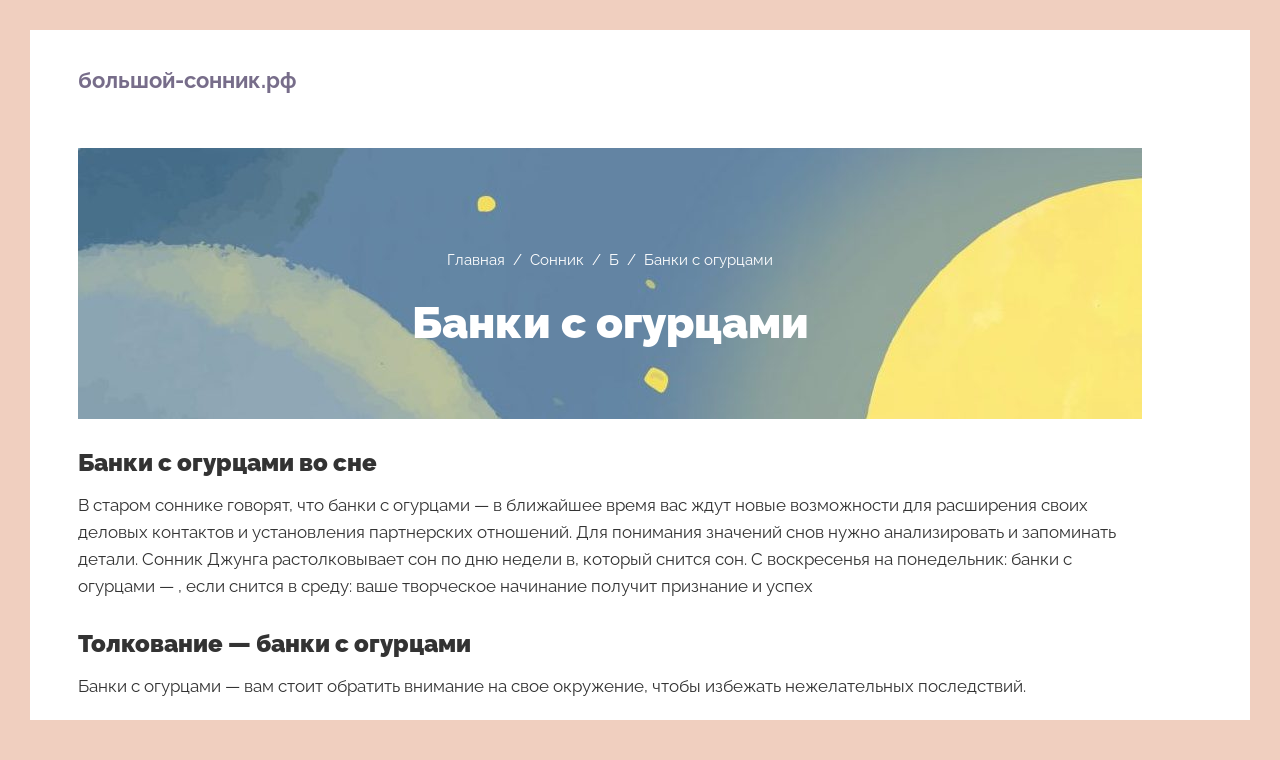

--- FILE ---
content_type: text/javascript; charset=utf-8
request_url: https://yastatic.net/partner-code-bundles/1303981/191cd05b7e106cef6a3e.js
body_size: 12580
content:
/*! v:1303981 b:default c:feedController */
try{var cnc=function(t){if(!t||!t.toString)return!1;const e=t.toString();return/\[native code\]/.test(e)||/\/\* source code not available \*\//.test(e)};cnc(Function.prototype.bind)?Function.prototype.__pbind=Function.prototype.bind:Function.prototype.__pbind=function(t,...e){let n=this;return function(...r){return n.apply(t,[...e,...r])}},cnc(Array.prototype.reduce)?Object.defineProperty&&Object.defineProperty(Array.prototype,"__preduce",{enumerable:!1,iterable:!1,value:Array.prototype.reduce}):Object.defineProperty(Array.prototype,"__preduce",{enumerable:!1,iterable:!1,value:function(t){if(null==this)throw new TypeError("Array.prototype.reduce called on null or undefined");if("function"!=typeof t)throw new TypeError(t+" is not a function");var e,n=Object(this),r=n.length>>>0,o=0;if(arguments.length>=2)e=arguments[1];else{for(;o<r&&!(o in n);)o++;if(o>=r)throw new TypeError("Reduce of empty array with no initial value");e=n[o++]}for(;o<r;o++)o in n&&(e=t(e,n[o],o,n));return e}})}catch(t){}(self["pcode_1303981_default_GX3avxMiJj"]=self["pcode_1303981_default_GX3avxMiJj"]||[]).push([[51],{3343:function(t){"use strict";t.exports=function(t){return t[1]}},6211:function(t,e,n){var r=n(3343),o=n(69968)(r);o.push([t.id,"__id__ .h39c9d8a3{display:-webkit-box!important;display:-ms-flexbox!important;display:flex!important;width:100%!important}__id__ .h39c9d8a3.mb44636bc{border-radius:10px 10px 0 0!important;padding:0 8px!important;position:relative!important;width:calc(100% - 16px)!important;-webkit-box-orient:vertical!important;-webkit-box-direction:normal!important;background-color:#f0f0f0!important;-ms-flex-direction:column!important;flex-direction:column!important}__id__ .h39c9d8a3.mb44636bc.bcef4ee5d{background-color:#323233!important}__id__ .h39c9d8a3.mb44636bc .vac6fa346{z-index:0!important}__id__ .s4cb114b9{width:100%!important;-webkit-box-orient:horizontal!important;-ms-flex-direction:row!important;flex-direction:row!important}__id__ .vac6fa346,__id__ .s4cb114b9{display:-webkit-box!important;display:-ms-flexbox!important;display:flex!important;-webkit-box-direction:normal!important}__id__ .vac6fa346{-webkit-box-orient:vertical!important;-ms-flex-direction:column!important;flex-direction:column!important}__id__ .vac6fa346.ud9d126f6{position:relative!important}__id__ .vac6fa346:last-child{margin-right:0!important}__id__ .n532ba179:last-child,__id__ .ye15bab93:last-child{margin-bottom:0!important}__id__ .he08911ef{background-color:#f0f0f0!important;left:0!important;padding:12px 16px 13px!important;position:-webkit-sticky!important;position:sticky!important;top:0!important;z-index:1!important}__id__ .he08911ef.bcef4ee5d{background-color:#323233!important}__id__ .y394a5eea{bottom:0!important;height:1px!important;left:0!important;pointer-events:none!important;position:absolute!important;right:0!important;z-index:1!important}",""]),o.locals={wrapper:"h39c9d8a3",withBackground:"mb44636bc",darkTheme:"bcef4ee5d",column:"vac6fa346",content:"s4cb114b9",endless:"ud9d126f6",block:"n532ba179",placeholder:"ye15bab93",header:"he08911ef",highestColumn:"y394a5eea"},t.exports=o},15596:function(t,e,n){var r=n(76620),o=r._getCss;(t.exports=r)._getCss=function(t){return t=t||"",o().replace(/__id__/g,t)}},20835:function(t,e,n){"use strict";n.d(e,{O:function(){return f}});var r=n(86098),o=n(54456),i=n(90749);function a(t,e){return null!=e&&"undefined"!=typeof Symbol&&e[Symbol.hasInstance]?!!e[Symbol.hasInstance](t):t instanceof e}var l=(0,n(62838).c)(),c=n(53995),u=n(4039),s=n(62327);function d(t,e){(null==e||e>t.length)&&(e=t.length);for(var n=0,r=new Array(e);n<e;n++)r[n]=t[n];return r}function _(t,e){if(t){if("string"==typeof t)return d(t,e);var n=Object.prototype.toString.call(t).slice(8,-1);return"Object"===n&&t.constructor&&(n=t.constructor.name),"Map"===n||"Set"===n?Array.from(n):"Arguments"===n||/^(?:Ui|I)nt(?:8|16|32)(?:Clamped)?Array$/.test(n)?d(t,e):void 0}}function f(t){var e,n,f=t.children,p=t.nonce,h=t.styles,m=t.variables,b=t.checkOnlyShadowRoot,v=(0,o.li)(null),y=(e=(0,o.J0)({css:[]}),n=1,function(t){if(Array.isArray(t))return t}(e)||function(t,e){var n=null==t?null:"undefined"!=typeof Symbol&&t[Symbol.iterator]||t["@@iterator"];if(null!=n){var r,o,i=[],a=!0,l=!1;try{for(n=n.call(t);!(a=(r=n.next()).done)&&(i.push(r.value),!e||i.length!==e);a=!0);}catch(t){l=!0,o=t}finally{try{a||null==n["return"]||n["return"]()}finally{if(l)throw o}}return i}}(e,n)||_(e,n)||function(){throw new TypeError("Invalid attempt to destructure non-iterable instance.\\nIn order to be iterable, non-array objects must have a [Symbol.iterator]() method.")}())[0],g=!1,k=function(){for(var t=arguments.length,e=new Array(t),n=0;n<t;n++)e[n]=arguments[n];e.forEach(function(t){-1===(0,i.q)(y.css,t)&&y.css.push(t)}),g&&x()},x=function(){var t=y.styleElement;if(!t){t=v.current;var e=!g&&t&&!function(t,e){if(!l&&!e)return!1;for(var n=t;n;){if(a(n,window.ShadowRoot))return!0;n=n.parentNode}return!1}(t,b);if(e){var n=t.ownerDocument,r=n.defaultView&&(0,c.x)(n.defaultView);r&&r.appendChild(t)}}var o=t.innerHTML,i=y.css.map(function(t){return(0,u.T)(t)?t(m):(m&&m.id&&(e=".".concat(m.id)),t._getCss(e));var e}).join("");i!==o&&(t.innerHTML=i)};return(0,o.Nf)(function(){g=!0,x()}),h&&k.apply(void 0,function(t){return function(t){if(Array.isArray(t))return d(t)}(t)||function(t){if("undefined"!=typeof Symbol&&null!=t[Symbol.iterator]||null!=t["@@iterator"])return Array.from(t)}(t)||_(t)||function(){throw new TypeError("Invalid attempt to spread non-iterable instance.\\nIn order to be iterable, non-array objects must have a [Symbol.iterator]() method.")}()}(h)),(0,r.h)(s.J.Provider,{value:{insertCss:k}},(0,r.h)("style",{ref:v,nonce:p,type:"text/css"}),f)}},25489:function(t,e,n){"use strict";n.d(e,{J:function(){return B}});var r=n(86098),o=n(98110),i=n(30970),a=n(93490),l=n(76551),c=n(40810),u=n(75770),s=n(43158),d=n(99692),_=n(27031),f=n.n(_);function p(t){var e=t.id,n=t.isDarkTheme,i=t.className,a=t.style,l=t.onlyWrapper;return(0,s.I)(f()),(0,r.h)("div",{className:(0,o.A)(f().banner,i,n&&f().darkTheme),id:e,style:a},!l&&(0,r.h)(r.FK,null,(0,r.h)("div",{className:f().header},(0,r.h)("div",{className:f().domain},(0,r.h)("div",{className:f().favicon}),(0,r.h)("div",{className:f().domainText})),(0,r.h)("div",{className:f().labels},(0,r.h)("div",{className:f().adLabel}),(0,r.h)("div",{className:f().kebab}))),(0,r.h)("div",{className:f().image}),(0,r.h)("div",{className:f().content},(0,r.h)("div",{className:f().title}),(0,r.h)("div",{className:f().price}))))}var h=n(82561),m=n(15596),b=n.n(m),v=n(32340),y=n(476),g=n(26502),k=n(43643),x=n.n(k),w=n(86559);function C(t){var e=t.className,n=t.darkTheme;return(0,s.I)(x()),(0,r.h)("div",{className:(0,o.A)(e,x().wrapper,n&&x().darkTheme)},(0,r.h)("div",{className:x().icon,dangerouslySetInnerHTML:{__html:w}}),(0,r.h)("div",{className:x().text},"\u041b\u0435\u043d\u0442\u0430 \u0414\u0438\u0440\u0435\u043a\u0442\u0430"))}var S=n(63728);function A(t,e){(null==e||e>t.length)&&(e=t.length);for(var n=0,r=new Array(e);n<e;n++)r[n]=t[n];return r}function O(t,e,n){return e in t?Object.defineProperty(t,e,{value:n,enumerable:!0,configurable:!0,writable:!0}):t[e]=n,t}function E(t){return E=Object.setPrototypeOf?Object.getPrototypeOf:function(t){return t.__proto__||Object.getPrototypeOf(t)},E(t)}function M(t){for(var e=1;e<arguments.length;e++){var n=null!=arguments[e]?arguments[e]:{},r=Object.keys(n);"function"==typeof Object.getOwnPropertySymbols&&(r=r.concat(Object.getOwnPropertySymbols(n).filter(function(t){return Object.getOwnPropertyDescriptor(n,t).enumerable}))),r.forEach(function(e){O(t,e,n[e])})}return t}function I(t,e){return e=null!=e?e:{},Object.getOwnPropertyDescriptors?Object.defineProperties(t,Object.getOwnPropertyDescriptors(e)):function(t){var e=Object.keys(t);if(Object.getOwnPropertySymbols){var n=Object.getOwnPropertySymbols(t);e.push.apply(e,n)}return e}(Object(e)).forEach(function(n){Object.defineProperty(t,n,Object.getOwnPropertyDescriptor(e,n))}),t}function T(t,e){return T=Object.setPrototypeOf||function(t,e){return t.__proto__=e,t},T(t,e)}function L(t,e){return function(t){if(Array.isArray(t))return t}(t)||function(t,e){var n=null==t?null:"undefined"!=typeof Symbol&&t[Symbol.iterator]||t["@@iterator"];if(null!=n){var r,o,i=[],a=!0,l=!1;try{for(n=n.call(t);!(a=(r=n.next()).done)&&(i.push(r.value),!e||i.length!==e);a=!0);}catch(t){l=!0,o=t}finally{try{a||null==n["return"]||n["return"]()}finally{if(l)throw o}}return i}}(t,e)||F(t,e)||function(){throw new TypeError("Invalid attempt to destructure non-iterable instance.\\nIn order to be iterable, non-array objects must have a [Symbol.iterator]() method.")}()}function P(t){return function(t){if(Array.isArray(t))return A(t)}(t)||function(t){if("undefined"!=typeof Symbol&&null!=t[Symbol.iterator]||null!=t["@@iterator"])return Array.from(t)}(t)||F(t)||function(){throw new TypeError("Invalid attempt to spread non-iterable instance.\\nIn order to be iterable, non-array objects must have a [Symbol.iterator]() method.")}()}function F(t,e){if(t){if("string"==typeof t)return A(t,e);var n=Object.prototype.toString.call(t).slice(8,-1);return"Object"===n&&t.constructor&&(n=t.constructor.name),"Map"===n||"Set"===n?Array.from(n):"Arguments"===n||/^(?:Ui|I)nt(?:8|16|32)(?:Clamped)?Array$/.test(n)?A(t,e):void 0}}function N(){try{var t=!Boolean.prototype.valueOf.call(Reflect.construct(Boolean,[],function(){}))}catch(t){}return(N=function(){return!!t})()}var B=function(t){function e(t){var n;!function(t,e){if(!(t instanceof e))throw new TypeError("Cannot call a class as a function")}(this,e),(n=function(t,e,n){return e=E(e),function(t,e){return!e||"object"!=((n=e)&&"undefined"!=typeof Symbol&&n.constructor===Symbol?"symbol":typeof n)&&"function"!=typeof e?function(t){if(void 0===t)throw new ReferenceError("this hasn't been initialised - super() hasn't been called");return t}(t):e;var n}(t,N()?Reflect.construct(e,n||[],E(t).constructor):e.apply(t,n))}(this,e,[t])).lazyLoad={fetchMargin:150,mobileScaling:2},n.bannerGap=u.VF,n.sentinelRef=(0,r._3)(),n.isEndlessModeStopped=!1,n.requestCount=1,n.state={blocksList:[],blocksProcessed:0,blocksCount:0,additionalBlocksLimit:0,additionalBlocksQueue:[]},n.columnCount=(0,v.C)({wrapperWidth:t.wrapperWidth,preferredColumnCount:t.columnCount,bannerGap:n.bannerGap});var o=n.props.cfg,i=o.uniqueId,a=o.renderTo;if(n.id=i,n.columnCount<1){y.v.errorStrict("FEED_CONTAINER_IS_NARROW",{text:"Feed container is narrow",renderTo:a});var l,c=(0,g.Ox)(i);c&&(null===(l=c.callbacks)||void 0===l||l.triggerError("FEED_CONTAINER_IS_NARROW","Feed container with id ".concat(a," is narrow")))}return n.generateBlockConfigs(),n.setStyleMap(),n}!function(t,e){if("function"!=typeof e&&null!==e)throw new TypeError("Super expression must either be null or a function");t.prototype=Object.create(e&&e.prototype,{constructor:{value:t,writable:!0,configurable:!0}}),e&&T(t,e)}(e,t);var n=e.prototype;return n.setupSentinelIntersectionObserver=function(){var t=this;this.isEndlessMode()&&!this.isEndlessModeStopped&&(this.sentinelIntersectionObserver=new IntersectionObserver(function(e){var n=!0,r=!1,o=void 0;try{for(var i,a=e[Symbol.iterator]();!(n=(i=a.next()).done);n=!0)i.value.isIntersecting&&t.debouncedLoadMoreBlocks()}catch(t){r=!0,o=t}finally{try{n||null==a.return||a.return()}finally{if(r)throw o}}},{rootMargin:"".concat(u.FZ,"px"),threshold:u.e2}))},n.destroySentinelIntersectionObserver=function(){var t;null===(t=this.sentinelIntersectionObserver)||void 0===t||t.disconnect(),this.sentinelIntersectionObserver=void 0},n.observeSentinel=function(){var t,e;this.isEndlessMode()&&!this.isEndlessModeStopped&&(null===(t=this.sentinelIntersectionObserver)||void 0===t||t.disconnect(),this.sentinelRef.current&&(null===(e=this.sentinelIntersectionObserver)||void 0===e||e.observe(this.sentinelRef.current)))},n.generateBlockConfigs=function(){var t=this.props,e=t.cfg,n=t.feedCardCount,r=this.columnCount,o=function(t,e){var n=S.F?u.xw:u.VS;if("number"==typeof e&&!isNaN(e)&&e>0){var r=Math.max(u.jW,e),o=Math.floor(r/u.P1);return Math.ceil(n/t)*t>o?Math.max(1,Math.floor(o/t)):Math.ceil(n/t)}return Math.ceil(n/t)}(r,n),i=Boolean(e.feedData),a=Array.isArray(e.feedData)?e.feedData:[e.feedData];this.state.blocksCount=i?a.length:o*r;for(var l=0;l<this.state.blocksCount;l++){var s,d,_,f=l%r,p=(0,c.W)(8),h=i?a[l]:void 0;null!==(_=(s=this.state.blocksList)[d=f])&&void 0!==_||(s[d]={}),this.state.blocksList[f][p]={placeHolder:!0,data:h}}this.state.additionalBlocksLimit=this.isEndlessMode()?Number.MAX_SAFE_INTEGER:u.lg*(r-1)},n.renderAds=function(){var t=this;(0,a.j)(this.state.blocksList,function(e,n){(0,a.j)(Object.entries(e),function(e){var r=L(e,2),o=r[0],i=r[1].data;t.renderBlock({columnNumber:n,blockId:o,lazyLoad:t.lazyLoad,data:i})})})},n.compareColumns=function(){if(this.state.blocksCount===this.state.blocksProcessed){for(var t=null,e=1,n=function(t){return(0,i.T)(Object.values(t),function(t){return t.adIds}).flat().length},r=1;r<this.state.blocksList.length;r++){var o=n(this.state.blocksList[r-1]),a=n(this.state.blocksList[r])-o;Math.abs(a)>e&&(e=Math.abs(a),t=a>0?r-1:r)}return t}return null},n.enqueueBlockRequest=function(t){if(this.state.additionalBlocksLimit>0){var e=(0,c.W)(8);this.setState(function(n){var r=P(n.blocksList);return r[t][e]={placeHolder:!0},I(M({},n),{blocksList:r,blocksCount:n.blocksCount+1,additionalBlocksQueue:P(n.additionalBlocksQueue).concat([{blockId:e,column:t}])})})}},n.requestAdditionalBlock=function(){var t=this.state.additionalBlocksQueue[0],e=t.blockId,n=t.column;this.renderBlock({columnNumber:n,blockId:e,lazyLoad:!1,isAdditionalBlock:!0}),this.setState(function(t){return I(M({},t),{additionalBlocksQueue:t.additionalBlocksQueue.slice(1)})})},n.renderBlock=function(t){var e,n,r,o=this,i=t.columnNumber,a=t.blockId,c=t.lazyLoad,u=t.isAdditionalBlock,s=t.data,d={feedPage:this.requestCount++,parentUniqueId:this.id};this.props.isPopup&&(d=I(M({},d,this.props.extraFeedInfo),{isShoppable:!0})),null===(r=window.Ya)||void 0===r||null===(n=r.Context)||void 0===n||null===(e=n.AdvManager)||void 0===e||e.render(I(M({},this.props.cfg),{uniqueId:void 0,isFeedUnit:!0,extraFeedInfo:d,data:s,lazyLoad:c,renderTo:a,pageNumber:a,onRender:function(t){var e,n,r="direct"===t.product?t.advData:[{adId:"ama dummy"}];o.setState(function(t){var e=P(t.blocksList);e[i][a]={adIds:r};var n=t.blocksProcessed+1,o=t.additionalBlocksLimit-(u?1:0);return I(M({},t),{blocksProcessed:n,blocksList:e,additionalBlocksLimit:o})}),null===(e=(n=o.props.cfg).onRender)||void 0===e||e.call(n,t)},altCallback:function(){var t=document.getElementById(a);t&&(t.innerHTML="",(0,l.e)(t,{margin:0})),o.isEndlessMode()&&(o.isEndlessModeStopped=!0,o.destroySentinelIntersectionObserver()),o.setState(function(t){var e=P(t.blocksList);e[i][a]={adIds:[]};var n=t.blocksProcessed+1,r=t.additionalBlocksLimit-(u?1:0);return I(M({},t),{blocksProcessed:n,blocksList:e,additionalBlocksLimit:r})})}}))},n.setStyleMap=function(){var t=this,e=t.columnCount,n=t.bannerGap,r=t.props.wrapperWidth,o=(0,v.X)(r,n,e),i=window.YA_SSP_IS_COMPANION_AD_FEED?Math.min(o/u.PQ,window.innerHeight):o/u.PQ,a={width:o,marginRight:n},l={height:i,marginBottom:n},c={marginBottom:n,maxHeight:window.YA_SSP_IS_COMPANION_AD_FEED?i*u.P1:i*u.P1*u.r_};this.styleMap={columnStyles:a,placeholderStyles:l,blockStyles:c}},n.getBlocksList=function(){return this.state.blocksList},n.componentDidMount=function(){this.timeStart=Date.now(),this.setupSentinelIntersectionObserver(),this.observeSentinel(),this.renderAds()},n.componentDidUpdate=function(){var t=this.compareColumns();null!==t&&this.enqueueBlockRequest(t),this.state.additionalBlocksQueue.length&&this.requestAdditionalBlock(),this.isEndlessMode()&&this.observeSentinel()},n.componentWillUnmount=function(){this.timeStart&&this.props.isPopup&&y.v.traceLog({time:Date.now()-this.timeStart},"FEED_POPUP_OPENED_TIME",100),(0,h.kX)(this.id),this.destroySentinelIntersectionObserver(),this.loadMoreBlocksDebounceTimer&&(clearTimeout(this.loadMoreBlocksDebounceTimer),this.loadMoreBlocksDebounceTimer=void 0)},n.isEndlessMode=function(){var t;return null!==(t=this.props.cfg.endless)&&void 0!==t&&t},n.getColumnHeights=function(){return this.state.blocksList.map(function(t,e){var n=document.getElementById("column_".concat(e));return n?Math.floor(Array.from(n.children).__preduce(function(t,e){var n;return t+(null!==(n=e.offsetHeight)&&void 0!==n?n:0)},0)/u.VZ):0})},n.getHighestColumnIndex=function(){return this.getColumnHeights().__preduce(function(t,e,n,r){return e<r[t]?n:t},0)},n.getSortedColumnHeightsWithIndex=function(){var t=!(arguments.length>0&&void 0!==arguments[0])||arguments[0];return this.getColumnHeights().map(function(t,e){return{height:t,index:e}}).sort(function(e,n){return t?e.height-n.height:n.height-e.height})},n.debouncedLoadMoreBlocks=function(){var t=this;this.loadMoreBlocksDebounceTimer&&clearTimeout(this.loadMoreBlocksDebounceTimer),this.loadMoreBlocksDebounceTimer=window.setTimeout(function(){t.loadMoreBlocks(),t.loadMoreBlocksDebounceTimer=void 0},u.Eq)},n.loadMoreBlocks=function(){var t,e=this.getSortedColumnHeightsWithIndex(!1),n=(t=Math).max.apply(t,P(e.map(function(t){return t.height}))),r=!0,o=!1,i=void 0;try{for(var a,l=e[Symbol.iterator]();!(r=(a=l.next()).done);r=!0){var c=a.value,s=c.index,d=c.height,_=Math.min(n-d+u.PJ,u.$K);if(_>0)for(var f=0;f<_;f++)this.enqueueBlockRequest(s)}}catch(t){o=!0,i=t}finally{try{r||null==l.return||l.return()}finally{if(o)throw i}}},n.render=function(){var t=this;if(this.columnCount<1)return null;(0,s.I)(b());var e=this.styleMap||{},n=e.columnStyles,a=e.placeholderStyles,l=void 0===a?{}:a,c=e.blockStyles,_=this.props.cfg,f=_.feedWithBackground,h=_.darkTheme,m=(0,o.A)(b().wrapper,f&&b().withBackground,h&&b().darkTheme),v=this.getHighestColumnIndex();return(0,r.h)("div",{className:m},f&&(0,r.h)(C,{className:b().header,darkTheme:h}),(0,r.h)("div",{className:(0,o.A)(b().content,this.props.className)},(0,i.T)(this.state.blocksList,function(e,a){return(0,r.h)("div",{className:(0,o.A)(b().column,t.isEndlessMode()&&b().endless),style:n,id:"column_".concat(a)},(0,i.T)(Object.entries(e),function(e,n,o){var i=L(e,2),s=i[0],_=i[1].placeHolder;return(0,r.h)("div",{ref:a===v&&o.length-1===n?t.sentinelRef:void 0,className:b().block,style:c,id:s},_&&(0,d.H)(u.P1,function(e){return(0,r.Ob)((0,r.h)(p,{className:b().placeholder,style:l,id:"".concat(s,"_").concat(e),isDarkTheme:Boolean(t.props.cfg.darkTheme),onlyWrapper:Boolean(t.props.isPopup)}))}))}))})))},e}(r.uA)},27031:function(t,e,n){var r=n(71174),o=r._getCss;(t.exports=r)._getCss=function(t){return t=t||"",o().replace(/__id__/g,t)}},32340:function(t,e,n){"use strict";n.d(e,{C:function(){return a},X:function(){return l}});var r=n(63728),o=n(95646),i=n(75770);function a(t){var e,n=function(t){var e=t.wrapperWidth,n=t.bannerGap,o=c(),i=o.minWidth,a=o.minColumns,s=o.maxColumns;if(r.F)return e>i?a:0;for(var d=s;d>=a;d--){var _=l(e,n,d);if(_<=u(d)&&_>=i)return d}return 0}(t);return null!==(e=function(t){var e=t.preferredColumnCount,n=t.bannerGap,r=t.wrapperWidth;if(e)for(var i=c(),a=i.minColumns,u=i.maxColumns,s=i.minWidth,d=(0,o.q)(e,a,u);d>=a;){if(!(l(r,n,d)<s))return d;d--}}(t))&&void 0!==e?e:n}var l=function(t,e,n){return(t-(n-1)*e)/n};function c(){var t=r.F?"touch":"desktop";return i.JK[t]}function u(t){switch(t){case 1:return 640;case 2:return 535;default:return 440}}},43158:function(t,e,n){"use strict";n.d(e,{I:function(){return a}});var r=n(54456),o=n(62327);function i(t,e){(null==e||e>t.length)&&(e=t.length);for(var n=0,r=new Array(e);n<e;n++)r[n]=t[n];return r}var a=function(){for(var t=arguments.length,e=new Array(t),n=0;n<t;n++)e[n]=arguments[n];var a,l,c,u="object"==((c=null===(a=window)||void 0===a?void 0:a.window)&&"undefined"!=typeof Symbol&&c.constructor===Symbol?"symbol":typeof c)&&!(null===(l=window)||void 0===l?void 0:l.isPcodePreview),s=(0,r.NT)(o.J).insertCss,d=function(){var t;s.apply(void 0,function(t){if(Array.isArray(t))return i(t)}(t=e.filter(Boolean))||function(t){if("undefined"!=typeof Symbol&&null!=t[Symbol.iterator]||null!=t["@@iterator"])return Array.from(t)}(t)||function(t,e){if(t){if("string"==typeof t)return i(t,e);var n=Object.prototype.toString.call(t).slice(8,-1);return"Object"===n&&t.constructor&&(n=t.constructor.name),"Map"===n||"Set"===n?Array.from(n):"Arguments"===n||/^(?:Ui|I)nt(?:8|16|32)(?:Clamped)?Array$/.test(n)?i(t,e):void 0}}(t)||function(){throw new TypeError("Invalid attempt to spread non-iterable instance.\\nIn order to be iterable, non-array objects must have a [Symbol.iterator]() method.")}())};u?(0,r.Nf)(d,[]):d()}},43643:function(t,e,n){var r=n(60106),o=r._getCss;(t.exports=r)._getCss=function(t){return t=t||"",o().replace(/__id__/g,t)}},50693:function(t,e,n){"use strict";n.r(e),n.d(e,{FeedController:function(){return s},feedController:function(){return d}});var r=n(86098),o=n(29288),i=n(93490),a=n(20835),l=n(25489),c=n(75770);function u(t,e){for(var n=0;n<e.length;n++){var r=e[n];r.enumerable=r.enumerable||!1,r.configurable=!0,"value"in r&&(r.writable=!0),Object.defineProperty(t,r.key,r)}}var s=function(){function t(){!function(t,e){if(!(t instanceof e))throw new TypeError("Cannot call a class as a function")}(this,t)}var e,n,s=t.prototype;return s.createSlot=function(t){var e=t.config,n=t.container;delete e.type;var o,i=this.getWrapperWidth(e,n);return(0,r.XX)(null,n),(0,r.XX)((0,r.h)(a.O,null,(0,r.h)(l.J,{ref:function(t){o=t},cfg:e,columnCount:e.columnCount,feedCardCount:e.feedCardCount,wrapperWidth:i})),n),this.feedSlot={node:o,rootNode:n,nodeId:e.renderTo,blockId:e.blockId},this.feedSlot},s.destroySlot=function(){this.feedSlot&&((0,r.XX)(null,this.feedSlot.rootNode),(0,i.j)(this.feedSlot.node.getBlocksList(),function(t){(0,i.j)(Object.keys(t),function(t){var e,n;null===(n=Ya.Context)||void 0===n||null===(e=n.AdvManager)||void 0===e||e.destroy({renderTo:t})})}),this.feedSlot=void 0)},s.getWrapperWidth=function(t,e){var n=new o.b(e),r=t.feedWithBackground,i=n.get("w");return r&&(i-=2*c.F8),i},e=t,(n=[{key:"getSlot",get:function(){return this.feedSlot}}])&&u(e.prototype,n),t}(),d=new s},54456:function(t,e,n){"use strict";n.d(e,{J0:function(){return h},Kr:function(){return k},MN:function(){return C},NT:function(){return w},Nf:function(){return v},WO:function(){return m},Yn:function(){return g},hb:function(){return x},li:function(){return y},vJ:function(){return b}});var r,o,i,a=n(86098),l=0,c=[],u=a.fF.__b,s=a.fF.__r,d=a.fF.diffed,_=a.fF.__c,f=a.fF.unmount;function p(t,e){a.fF.__h&&a.fF.__h(o,t,l||e),l=0;var n=o.__H||(o.__H={__:[],__h:[]});return t>=n.__.length&&n.__.push({}),n.__[t]}function h(t){return l=1,m(I,t)}function m(t,e,n){var i=p(r++,2);return i.t=t,i.__c||(i.__=[n?n(e):I(void 0,e),function(t){var e=i.t(i.__[0],t);i.__[0]!==e&&(i.__=[e,i.__[1]],i.__c.setState({}))}],i.__c=o),i.__}function b(t,e){var n=p(r++,3);!a.fF.__s&&M(n.__H,e)&&(n.__=t,n.__H=e,o.__H.__h.push(n))}function v(t,e){var n=p(r++,4);!a.fF.__s&&M(n.__H,e)&&(n.__=t,n.__H=e,o.__h.push(n))}function y(t){return l=5,k(function(){return{current:t}},[])}function g(t,e,n){l=6,v(function(){"function"==typeof t?t(e()):t&&(t.current=e())},null==n?n:n.concat(t))}function k(t,e){var n=p(r++,7);return M(n.__H,e)&&(n.__=t(),n.__H=e,n.__h=t),n.__}function x(t,e){return l=8,k(function(){return t},e)}function w(t){var e=o.context[t.__c],n=p(r++,9);return n.c=t,e?(null==n.__&&(n.__=!0,e.sub(o)),e.props.value):t.__}function C(t,e){a.fF.useDebugValue&&a.fF.useDebugValue(e?e(t):t)}function S(){c.forEach(function(t){if(t.__P)try{t.__H.__h.forEach(O),t.__H.__h.forEach(E),t.__H.__h=[]}catch(e){t.__H.__h=[],a.fF.__e(e,t.__v)}}),c=[]}a.fF.__b=function(t){o=null,u&&u(t)},a.fF.__r=function(t){s&&s(t),r=0;var e=(o=t.__c).__H;e&&(e.__h.forEach(O),e.__h.forEach(E),e.__h=[])},a.fF.diffed=function(t){d&&d(t);var e=t.__c;e&&e.__H&&e.__H.__h.length&&(1!==c.push(e)&&i===a.fF.requestAnimationFrame||((i=a.fF.requestAnimationFrame)||function(t){var e,n=function(){clearTimeout(r),A&&cancelAnimationFrame(e),setTimeout(t)},r=setTimeout(n,100);A&&(e=requestAnimationFrame(n))})(S)),o=void 0},a.fF.__c=function(t,e){e.some(function(t){try{t.__h.forEach(O),t.__h=t.__h.filter(function(t){return!t.__||E(t)})}catch(n){e.some(function(t){t.__h&&(t.__h=[])}),e=[],a.fF.__e(n,t.__v)}}),_&&_(t,e)},a.fF.unmount=function(t){f&&f(t);var e=t.__c;if(e&&e.__H)try{e.__H.__.forEach(O)}catch(t){a.fF.__e(t,e.__v)}};var A="function"==typeof requestAnimationFrame;function O(t){var e=o;"function"==typeof t.__c&&t.__c(),o=e}function E(t){var e=o;t.__c=t.__(),o=e}function M(t,e){return!t||t.length!==e.length||e.some(function(e,n){return e!==t[n]})}function I(t,e){return"function"==typeof e?e(t):e}},60106:function(t,e,n){var r=n(68302),o=n(71470),i="string"==typeof r?[[t.id,r,""]]:r;(e=t.exports=r.locals||{})._getContent=function(){return i},e._getCss=function(){return""+r},e._insertCss=function(t){return o(i,t)}},62327:function(t,e,n){"use strict";n.d(e,{J:function(){return r}});var r=(0,n(86098).q6)({insertCss:function(){for(var t=arguments.length,e=new Array(t),n=0;n<t;n++)e[n]=arguments[n];var r=e.map(function(t){return t._insertCss()});return function(){return r.forEach(function(t){return t()})}}})},65082:function(t,e,n){var r=n(3343),o=n(69968)(r);o.push([t.id,"__id__ .d67d27544{-webkit-box-sizing:border-box!important;box-sizing:border-box!important;display:-webkit-box!important;display:-ms-flexbox!important;display:flex!important;width:100%!important;-webkit-box-pack:justify!important;-ms-flex-pack:justify!important;justify-content:space-between!important;-webkit-box-orient:vertical!important;-webkit-box-direction:normal!important;background-color:#fff!important;border:1px solid rgba(0,0,0,.1)!important;border-radius:22px!important;-ms-flex-direction:column!important;flex-direction:column!important;padding:12px 6px 15px!important}__id__ .d67d27544 .t8f09e553,__id__ .d67d27544 .h826f6a2d,__id__ .d67d27544 .k880068a,__id__ .d67d27544 .e8ccbf637,__id__ .d67d27544 .kae3bdb3f,__id__ .d67d27544 .m4048521d,__id__ .d67d27544 .xee7d4f10{background-color:rgba(0,0,0,.05)!important;border-radius:4px!important}__id__ .d67d27544.f6fcfadbd{background-color:#232325!important;border:none!important}__id__ .d67d27544.f6fcfadbd .t8f09e553,__id__ .d67d27544.f6fcfadbd .h826f6a2d,__id__ .d67d27544.f6fcfadbd .k880068a,__id__ .d67d27544.f6fcfadbd .e8ccbf637,__id__ .d67d27544.f6fcfadbd .kae3bdb3f,__id__ .d67d27544.f6fcfadbd .m4048521d,__id__ .d67d27544.f6fcfadbd .xee7d4f10{background-color:hsla(0,0%,100%,.05)!important}__id__ .d67d27544 .e8ccbf637{border-radius:14px!important}__id__ .t77c41e4f{margin-bottom:11px!important;padding-left:6px!important;padding-right:6px!important}__id__ .m4d209b30,__id__ .t77c41e4f,__id__ .v6d9b19c5{display:-webkit-box!important;display:-ms-flexbox!important;display:flex!important;-webkit-box-orient:horizontal!important;-webkit-box-direction:normal!important;-ms-flex-direction:row!important;flex-direction:row!important;-webkit-box-pack:justify!important;-ms-flex-pack:justify!important;justify-content:space-between!important}__id__ .m4d209b30,__id__ .v6d9b19c5{-webkit-box-align:center!important;-ms-flex-align:center!important;align-items:center!important}__id__ .v6d9b19c5{height:20px!important;width:84px!important}__id__ .m4d209b30{height:20px!important;width:114px!important}__id__ .k880068a,__id__ .kae3bdb3f{height:16px!important;width:16px!important}__id__ .h826f6a2d{height:16px!important;width:90px!important}__id__ .t8f09e553{height:16px!important;width:60px!important}__id__ .e8ccbf637{-webkit-box-flex:1!important;-ms-flex-positive:1!important;flex-grow:1!important}__id__ .h282e3819{display:-webkit-box!important;display:-ms-flexbox!important;display:flex!important;-webkit-box-orient:vertical!important;-webkit-box-direction:normal!important;-ms-flex-direction:column!important;flex-direction:column!important}__id__ .xee7d4f10{height:16px!important;margin:19px 0 0 5px!important;width:180px!important}__id__ .m4048521d{height:16px!important;margin:5px 0 4px 5px!important;width:90px!important}",""]),o.locals={banner:"d67d27544",adLabel:"t8f09e553",domainText:"h826f6a2d",favicon:"k880068a",image:"e8ccbf637",kebab:"kae3bdb3f",price:"m4048521d",title:"xee7d4f10",darkTheme:"f6fcfadbd",header:"t77c41e4f",domain:"m4d209b30",labels:"v6d9b19c5",content:"h282e3819"},t.exports=o},68302:function(t,e,n){var r=n(3343),o=n(69968)(r);o.push([t.id,"__id__ .l7addcc68{-webkit-box-sizing:border-box!important;box-sizing:border-box!important;display:-webkit-box!important;display:-ms-flexbox!important;display:flex!important;width:100%!important;-webkit-box-orient:horizontal!important;-webkit-box-direction:normal!important;-ms-flex-direction:row!important;flex-direction:row!important;-webkit-box-align:center!important;-ms-flex-align:center!important;align-items:center!important;background-color:#e0e0e0!important}__id__ .l7addcc68.t16ee1d96{background-color:#323233!important}__id__ .l7addcc68.t16ee1d96 .efe8011e6{color:#fff!important}__id__ .adcdb5330{border-radius:50%!important;height:32px!important;margin-right:8px!important;overflow:hidden!important;width:32px!important}__id__ .efe8011e6{color:#000!important;font-family:YS Text Variable,YS Text,Arial,sans-serif!important;font-size:22px!important;font-weight:700!important;line-height:26px!important}",""]),o.locals={wrapper:"l7addcc68",darkTheme:"t16ee1d96",text:"efe8011e6",icon:"adcdb5330"},t.exports=o},69968:function(t){"use strict";t.exports=function(t){var e=[];return e.toString=function(){return this.map(function(e){var n="",r=void 0!==e[5];return e[4]&&(n+="@supports (".concat(e[4],") {")),e[2]&&(n+="@media ".concat(e[2]," {")),r&&(n+="@layer".concat(e[5].length>0?" ".concat(e[5]):""," {")),n+=t(e),r&&(n+="}"),e[2]&&(n+="}"),e[4]&&(n+="}"),n}).join("")},e.i=function(t,n,r,o,i){"string"==typeof t&&(t=[[null,t,void 0]]);var a={};if(r)for(var l=0;l<this.length;l++){var c=this[l][0];null!=c&&(a[c]=!0)}for(var u=0;u<t.length;u++){var s=[].concat(t[u]);r&&a[s[0]]||(void 0!==i&&(void 0===s[5]||(s[1]="@layer".concat(s[5].length>0?" ".concat(s[5]):""," {").concat(s[1],"}")),s[5]=i),n&&(s[2]?(s[1]="@media ".concat(s[2]," {").concat(s[1],"}"),s[2]=n):s[2]=n),o&&(s[4]?(s[1]="@supports (".concat(s[4],") {").concat(s[1],"}"),s[4]=o):s[4]="".concat(o)),e.push(s))}},e}},71174:function(t,e,n){var r=n(65082),o=n(71470),i="string"==typeof r?[[t.id,r,""]]:r;(e=t.exports=r.locals||{})._getContent=function(){return i},e._getCss=function(){return""+r},e._insertCss=function(t){return o(i,t)}},71470:function(t,e,n){"use strict";var r={};function o(t){return btoa(encodeURIComponent(t).replace(/%([0-9A-F]{2})/g,function(t,e){return String.fromCharCode("0x"+e)}))}function i(t){t.forEach(function(t){if(--r[t]<=0){var e=document.getElementById(t);e&&e.parentNode.removeChild(e)}})}t.exports=function(t,e){for(var a=void 0===e?{}:e,l=a.replace,c=void 0!==l&&l,u=a.prepend,s=void 0!==u&&u,d=a.prefix,_=void 0===d?"s":d,f=[],p=0;p<t.length;p++){var h=t[p],m=h[0],b=h[1],v=h[2],y=h[3],g=""+_+m+"-"+p;if(f.push(g),!r[g]||c){r[g]=1;var k=document.getElementById(g),x=!1;k||(x=!0,(k=document.createElement("style")).setAttribute("type","text/css"),k.id=g,v&&k.setAttribute("media",v));var w=b;y&&"function"==typeof btoa&&(w+="\n/*# sourceMappingURL=data:application/json;base64,"+o(n.lv["json"].stringify(y))+"*/",w+="\n/*# sourceURL="+y.file+"?"+g+"*/"),"textContent"in k?k.textContent=w:k.styleSheet.cssText=w,x&&(s?document.head.insertBefore(k,document.head.childNodes[0]):document.head.appendChild(k))}else r[g]++}return i.__pbind(null,f)}},76620:function(t,e,n){var r=n(6211),o=n(71470),i="string"==typeof r?[[t.id,r,""]]:r;(e=t.exports=r.locals||{})._getContent=function(){return i},e._getCss=function(){return""+r},e._insertCss=function(t){return o(i,t)}},86098:function(t,e,n){"use strict";n.d(e,{FK:function(){return y},Ob:function(){return R},Qv:function(){return W},XX:function(){return D},_3:function(){return v},fF:function(){return o},h:function(){return m},n:function(){return m},q6:function(){return U},uA:function(){return g},v2:function(){return O},zO:function(){return a}});var r,o,i,a,l,c,u,s,d={},_=[],f=/acit|ex(?:s|g|n|p|$)|rph|grid|ows|mnc|ntw|ine[ch]|zoo|^ord|itera/i;function p(t,e){for(var n in e)t[n]=e[n];return t}function h(t){var e=t.parentNode;e&&e.removeChild(t)}function m(t,e,n){var o,i,a,l={};for(a in e)"key"==a?o=e[a]:"ref"==a?i=e[a]:l[a]=e[a];if(arguments.length>2&&(l.children=arguments.length>3?r.call(arguments,2):n),"function"==typeof t&&null!=t.defaultProps)for(a in t.defaultProps)void 0===l[a]&&(l[a]=t.defaultProps[a]);return b(t,l,o,i,null)}function b(t,e,n,r,a){var l={type:t,props:e,key:n,ref:r,__k:null,__:null,__b:0,__e:null,__d:void 0,__c:null,__h:null,constructor:void 0,__v:null==a?++i:a};return null!=o.vnode&&o.vnode(l),l}function v(){return{current:null}}function y(t){return t.children}function g(t,e){this.props=t,this.context=e}function k(t,e){if(null==e)return t.__?k(t.__,t.__.__k.indexOf(t)+1):null;for(var n;e<t.__k.length;e++)if(null!=(n=t.__k[e])&&null!=n.__e)return n.__e;return"function"==typeof t.type?k(t):null}function x(t){var e,n;if(null!=(t=t.__)&&null!=t.__c){for(t.__e=t.__c.base=null,e=0;e<t.__k.length;e++)if(null!=(n=t.__k[e])&&null!=n.__e){t.__e=t.__c.base=n.__e;break}return x(t)}}function w(t){(!t.__d&&(t.__d=!0)&&l.push(t)&&!C.__r++||u!==o.debounceRendering)&&((u=o.debounceRendering)||c)(C)}function C(){for(var t;C.__r=l.length;)t=l.sort(function(t,e){return t.__v.__b-e.__v.__b}),l=[],t.some(function(t){var e,n,r,o,i,a;t.__d&&(i=(o=(e=t).__v).__e,(a=e.__P)&&(n=[],(r=p({},o)).__v=o.__v+1,P(a,o,r,e.__n,void 0!==a.ownerSVGElement,null!=o.__h?[i]:null,n,null==i?k(o):i,o.__h),F(n,o),o.__e!=i&&x(o)))})}function S(t,e,n,r,o,i,a,l,c,u){var s,f,p,h,m,v,g,x=r&&r.__k||_,w=x.length;for(n.__k=[],s=0;s<e.length;s++)if(null!=(h=n.__k[s]=null==(h=e[s])||"boolean"==typeof h?null:"string"==typeof h||"number"==typeof h||"bigint"==typeof h?b(null,h,null,null,h):Array.isArray(h)?b(y,{children:h},null,null,null):h.__b>0?b(h.type,h.props,h.key,null,h.__v):h)){if(h.__=n,h.__b=n.__b+1,null===(p=x[s])||p&&h.key==p.key&&h.type===p.type)x[s]=void 0;else for(f=0;f<w;f++){if((p=x[f])&&h.key==p.key&&h.type===p.type){x[f]=void 0;break}p=null}P(t,h,p=p||d,o,i,a,l,c,u),m=h.__e,(f=h.ref)&&p.ref!=f&&(g||(g=[]),p.ref&&g.push(p.ref,null,h),g.push(f,h.__c||m,h)),null!=m?(null==v&&(v=m),"function"==typeof h.type&&null!=h.__k&&h.__k===p.__k?h.__d=c=A(h,c,t):c=E(t,h,p,x,m,c),u||"option"!==n.type?"function"==typeof n.type&&(n.__d=c):t.value=""):c&&p.__e==c&&c.parentNode!=t&&(c=k(p))}for(n.__e=v,s=w;s--;)null!=x[s]&&("function"==typeof n.type&&null!=x[s].__e&&x[s].__e==n.__d&&(n.__d=k(r,s+1)),j(x[s],x[s]));if(g)for(s=0;s<g.length;s++)B(g[s],g[++s],g[++s])}function A(t,e,n){var r,o;for(r=0;r<t.__k.length;r++)(o=t.__k[r])&&(o.__=t,e="function"==typeof o.type?A(o,e,n):E(n,o,o,t.__k,o.__e,e));return e}function O(t,e){return e=e||[],null==t||"boolean"==typeof t||(Array.isArray(t)?t.some(function(t){O(t,e)}):e.push(t)),e}function E(t,e,n,r,o,i){var a,l,c;if(void 0!==e.__d)a=e.__d,e.__d=void 0;else if(null==n||o!=i||null==o.parentNode)t:if(null==i||i.parentNode!==t)t.appendChild(o),a=null;else{for(l=i,c=0;(l=l.nextSibling)&&c<r.length;c+=2)if(l==o)break t;t.insertBefore(o,i),a=i}return void 0!==a?a:o.nextSibling}function M(t,e,n){"-"===e[0]?t.setProperty(e,n):t[e]=null==n?"":"number"!=typeof n||f.test(e)?n:n+"px"}function I(t,e,n,r,o){var i;t:if("style"===e)if("string"==typeof n)t.style.cssText=n;else{if("string"==typeof r&&(t.style.cssText=r=""),r)for(e in r)n&&e in n||M(t.style,e,"");if(n)for(e in n)r&&n[e]===r[e]||M(t.style,e,n[e])}else if("o"===e[0]&&"n"===e[1])i=e!==(e=e.replace(/Capture$/,"")),e=e.toLowerCase()in t?e.toLowerCase().slice(2):e.slice(2),t.l||(t.l={}),t.l[e+i]=n,n?r||t.addEventListener(e,i?L:T,i):t.removeEventListener(e,i?L:T,i);else if("dangerouslySetInnerHTML"!==e){if(o)e=e.replace(/xlink[H:h]/,"h").replace(/sName$/,"s");else if("href"!==e&&"list"!==e&&"form"!==e&&"tabIndex"!==e&&"download"!==e&&e in t)try{t[e]=null==n?"":n;break t}catch(t){}"function"==typeof n||(null!=n&&(!1!==n||"a"===e[0]&&"r"===e[1])?t.setAttribute(e,n):t.removeAttribute(e))}}function T(t){this.l[t.type+!1](o.event?o.event(t):t)}function L(t){this.l[t.type+!0](o.event?o.event(t):t)}function P(t,e,n,r,i,a,l,c,u){var s,d,_,f,h,m,b,v,k,x,w,C=e.type;if(void 0!==e.constructor)return null;null!=n.__h&&(u=n.__h,c=e.__e=n.__e,e.__h=null,a=[c]),(s=o.__b)&&s(e);try{t:if("function"==typeof C){if(v=e.props,k=(s=C.contextType)&&r[s.__c],x=s?k?k.props.value:s.__:r,n.__c?b=(d=e.__c=n.__c).__=d.__E:("prototype"in C&&C.prototype.render?e.__c=d=new C(v,x):(e.__c=d=new g(v,x),d.constructor=C,d.render=H),k&&k.sub(d),d.props=v,d.state||(d.state={}),d.context=x,d.__n=r,_=d.__d=!0,d.__h=[]),null==d.__s&&(d.__s=d.state),null!=C.getDerivedStateFromProps&&(d.__s==d.state&&(d.__s=p({},d.__s)),p(d.__s,C.getDerivedStateFromProps(v,d.__s))),f=d.props,h=d.state,_)null==C.getDerivedStateFromProps&&null!=d.componentWillMount&&d.componentWillMount(),null!=d.componentDidMount&&d.__h.push(d.componentDidMount);else{if(null==C.getDerivedStateFromProps&&v!==f&&null!=d.componentWillReceiveProps&&d.componentWillReceiveProps(v,x),!d.__e&&null!=d.shouldComponentUpdate&&!1===d.shouldComponentUpdate(v,d.__s,x)||e.__v===n.__v){d.props=v,d.state=d.__s,e.__v!==n.__v&&(d.__d=!1),d.__v=e,e.__e=n.__e,e.__k=n.__k,e.__k.forEach(function(t){t&&(t.__=e)}),d.__h.length&&l.push(d);break t}null!=d.componentWillUpdate&&d.componentWillUpdate(v,d.__s,x),null!=d.componentDidUpdate&&d.__h.push(function(){d.componentDidUpdate(f,h,m)})}d.context=x,d.props=v,d.state=d.__s,(s=o.__r)&&s(e),d.__d=!1,d.__v=e,d.__P=t,s=d.render(d.props,d.state,d.context),d.state=d.__s,null!=d.getChildContext&&(r=p(p({},r),d.getChildContext())),_||null==d.getSnapshotBeforeUpdate||(m=d.getSnapshotBeforeUpdate(f,h)),w=null!=s&&s.type===y&&null==s.key?s.props.children:s,S(t,Array.isArray(w)?w:[w],e,n,r,i,a,l,c,u),d.base=e.__e,e.__h=null,d.__h.length&&l.push(d),b&&(d.__E=d.__=null),d.__e=!1}else null==a&&e.__v===n.__v?(e.__k=n.__k,e.__e=n.__e):e.__e=N(n.__e,e,n,r,i,a,l,u);(s=o.diffed)&&s(e)}catch(t){e.__v=null,(u||null!=a)&&(e.__e=c,e.__h=!!u,a[a.indexOf(c)]=null),o.__e(t,e,n)}}function F(t,e){o.__c&&o.__c(e,t),t.some(function(e){try{t=e.__h,e.__h=[],t.some(function(t){t.call(e)})}catch(t){o.__e(t,e.__v)}})}function N(t,e,n,o,i,a,l,c){var u,s,_,f=n.props,p=e.props,m=e.type,b=0;if("svg"===m&&(i=!0),null!=a)for(;b<a.length;b++)if((u=a[b])&&(u===t||(m?u.localName==m:3==u.nodeType))){t=u,a[b]=null;break}if(null==t){if(null===m)return document.createTextNode(p);t=i?document.createElementNS("http://www.w3.org/2000/svg",m):document.createElement(m,p.is&&p),a=null,c=!1}if(null===m)f===p||c&&t.data===p||(t.data=p);else{if(a=a&&r.call(t.childNodes),s=(f=n.props||d).dangerouslySetInnerHTML,_=p.dangerouslySetInnerHTML,!c){if(null!=a)for(f={},b=0;b<t.attributes.length;b++)f[t.attributes[b].name]=t.attributes[b].value;(_||s)&&(_&&(s&&_.__html==s.__html||_.__html===t.innerHTML)||(t.innerHTML=_&&_.__html||""))}if(function(t,e,n,r,o){var i;for(i in n)"children"===i||"key"===i||i in e||I(t,i,null,n[i],r);for(i in e)o&&"function"!=typeof e[i]||"children"===i||"key"===i||"value"===i||"checked"===i||n[i]===e[i]||I(t,i,e[i],n[i],r)}(t,p,f,i,c),_)e.__k=[];else if(b=e.props.children,S(t,Array.isArray(b)?b:[b],e,n,o,i&&"foreignObject"!==m,a,l,a?a[0]:n.__k&&k(n,0),c),null!=a)for(b=a.length;b--;)null!=a[b]&&h(a[b]);c||("value"in p&&void 0!==(b=p.value)&&(b!==t.value||"progress"===m&&!b)&&I(t,"value",b,f.value,!1),"checked"in p&&void 0!==(b=p.checked)&&b!==t.checked&&I(t,"checked",b,f.checked,!1))}return t}function B(t,e,n){try{"function"==typeof t?t(e):t.current=e}catch(t){o.__e(t,n)}}function j(t,e,n){var r,i;if(o.unmount&&o.unmount(t),(r=t.ref)&&(r.current&&r.current!==t.__e||B(r,null,e)),null!=(r=t.__c)){if(r.componentWillUnmount)try{r.componentWillUnmount()}catch(t){o.__e(t,e)}r.base=r.__P=null}if(r=t.__k)for(i=0;i<r.length;i++)r[i]&&j(r[i],e,"function"!=typeof t.type);n||null==t.__e||h(t.__e),t.__e=t.__d=void 0}function H(t,e,n){return this.constructor(t,n)}function D(t,e,n){var i,a,l;o.__&&o.__(t,e),a=(i="function"==typeof n)?null:n&&n.__k||e.__k,l=[],P(e,t=(!i&&n||e).__k=m(y,null,[t]),a||d,d,void 0!==e.ownerSVGElement,!i&&n?[n]:a?null:e.firstChild?r.call(e.childNodes):null,l,!i&&n?n:a?a.__e:e.firstChild,i),F(l,t)}function W(t,e){D(t,e,W)}function R(t,e,n){var o,i,a,l=p({},t.props);for(a in e)"key"==a?o=e[a]:"ref"==a?i=e[a]:l[a]=e[a];return arguments.length>2&&(l.children=arguments.length>3?r.call(arguments,2):n),b(t.type,l,o||t.key,i||t.ref,null)}function U(t,e){var n={__c:e="__cC"+s++,__:t,Consumer:function(t,e){return t.children(e)},Provider:function(t){var n,r;return this.getChildContext||(n=[],(r={})[e]=this,this.getChildContext=function(){return r},this.shouldComponentUpdate=function(t){this.props.value!==t.value&&n.some(w)},this.sub=function(t){n.push(t);var e=t.componentWillUnmount;t.componentWillUnmount=function(){n.splice(n.indexOf(t),1),e&&e.call(t)}}),t.children}};return n.Provider.__=n.Consumer.contextType=n}r=_.slice,o={__e:function(t,e){for(var n,r,o;e=e.__;)if((n=e.__c)&&!n.__)try{if((r=n.constructor)&&null!=r.getDerivedStateFromError&&(n.setState(r.getDerivedStateFromError(t)),o=n.__d),null!=n.componentDidCatch&&(n.componentDidCatch(t),o=n.__d),o)return n.__E=n}catch(e){t=e}throw t}},i=0,a=function(t){return null!=t&&void 0===t.constructor},g.prototype.setState=function(t,e){var n;n=null!=this.__s&&this.__s!==this.state?this.__s:this.__s=p({},this.state),"function"==typeof t&&(t=t(p({},n),this.props)),t&&p(n,t),null!=t&&this.__v&&(e&&this.__h.push(e),w(this))},g.prototype.forceUpdate=function(t){this.__v&&(this.__e=!0,t&&this.__h.push(t),w(this))},g.prototype.render=y,l=[],c="function"==typeof Promise?Promise.prototype.then.__pbind(Promise.resolve()):setTimeout,C.__r=0,s=0},86559:function(t){"use strict";t.exports='<svg width="32" height="32" viewBox="0 0 32 32" fill="none" xmlns="http://www.w3.org/2000/svg"><path fill-rule="evenodd" clip-rule="evenodd" d="M0 0H32V2.42739L9.31973 8.14889C7.01423 8.70918 5.71819 11.0169 6.24856 13.3294C6.77894 15.642 9.3702 16.4923 11.6757 15.932L20.0899 13.8705L1.32628 31.0775L0 31.9997V0ZM0.000434875 31.9997L0 32V31.9997H0.000434875ZM12.9847 31.9693L13 32H23L23.0914 31.8172C23.0648 31.7575 23.0388 31.6999 23.0137 31.6442C22.6534 30.8444 22.4611 30.4176 22.7887 29.4427L25.6371 20.3013L12.9847 31.9693ZM30.3302 31.9938L30.3333 32H32V27.9607L30.7927 31.554C30.7411 31.7074 30.6817 31.8561 30.6151 31.9997L30.3302 31.9938Z" fill="url(#paint0_linear_2188_195216)"/><path fill-rule="evenodd" clip-rule="evenodd" d="M13.1487 32.0002H0V31.9725L19.2881 14.2711L11.0463 16.274C8.74082 16.8343 6.44189 15.4138 5.91151 13.1013C5.38113 10.7887 6.82016 8.4598 9.12566 7.89951L32 2.34052V27.9612L30.7927 31.5546C30.7411 31.7079 30.6817 31.8566 30.6151 32.0002H22.7543C22.3385 31.0655 22.2596 29.9768 22.6134 28.9238L25.3384 20.8133L13.1487 32.0002Z" fill="url(#paint1_linear_2188_195216)"/><defs><linearGradient id="paint0_linear_2188_195216" x1="32" y1="30.6219" x2="-18.1333" y2="-15.9115" gradientUnits="userSpaceOnUse"><stop offset="0.0101305" stop-color="#3E3BA0"/><stop offset="1" stop-color="#498BFF"/></linearGradient><linearGradient id="paint1_linear_2188_195216" x1="5.02166e-07" y1="28.8887" x2="77.4666" y2="-12.4446" gradientUnits="userSpaceOnUse"><stop stop-color="#FFF11D"/><stop offset="1" stop-color="#FFB800"/></linearGradient></defs></svg>'},95646:function(t,e,n){"use strict";function r(t,e,n){return t>n?n:t<e?e:t}n.d(e,{q:function(){return r}})},98110:function(t,e,n){"use strict";function r(t){var e,n,o="";if("string"==typeof t||"number"==typeof t)o+=t;else if("object"==typeof t)if(Array.isArray(t)){var i=t.length;for(e=0;e<i;e++)t[e]&&(n=r(t[e]))&&(o&&(o+=" "),o+=n)}else for(n in t)t[n]&&(o&&(o+=" "),o+=n);return o}e.A=function(){for(var t,e,n=0,o="",i=arguments.length;n<i;n++)(t=arguments[n])&&(e=r(t))&&(o&&(o+=" "),o+=e);return o}},99692:function(t,e,n){"use strict";function r(t,e){for(var n=Array(Math.max(0,t)),r=0;r<t;r++)n[r]=e(r);return n}n.d(e,{H:function(){return r}})}}]);